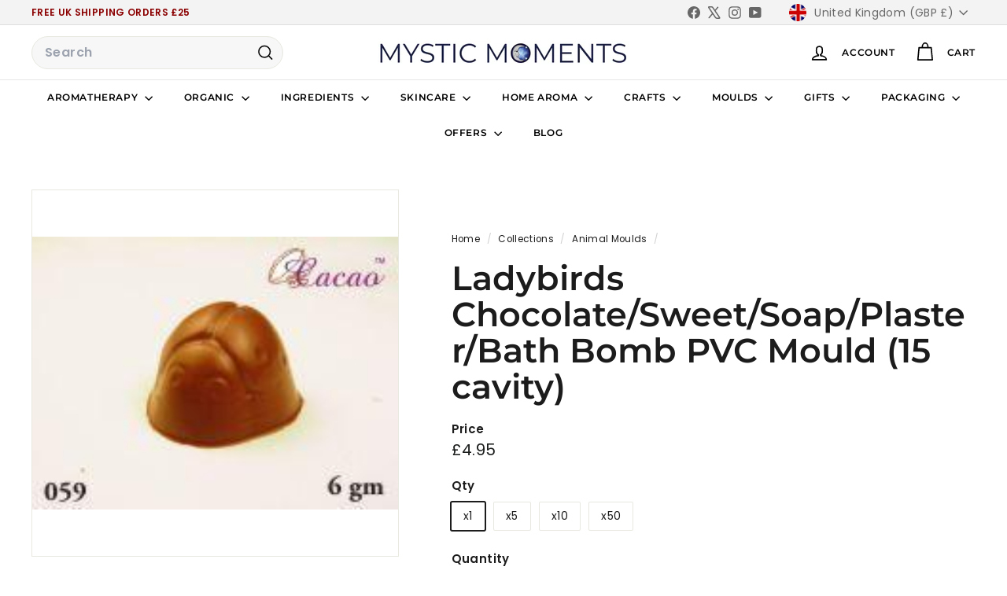

--- FILE ---
content_type: text/html; charset=utf-8
request_url: https://www.mysticmomentsuk.com//variants/31440276291677/?section_id=store-availability
body_size: -168
content:
<div id="shopify-section-store-availability" class="shopify-section">



<div
  data-section-id="store-availability"
  data-section-type="store-availability"
><div class="store-availability">


<svg
  xmlns="http://www.w3.org/2000/svg"
  aria-hidden="true"
  focusable="false"
  role="presentation"
  class="icon icon-in-stock"
  viewbox="0 0 12 10"
  fill="currentColor"
  width="20"
  height="20"
>
  <path
    fill-rule="evenodd"
    d="m3.293 9.707-3-3a.999.999 0 1 1 1.414-1.414l2.236 2.236 6.298-7.18a.999.999 0 1 1 1.518 1.3l-7 8a1 1 0 0 1-.72.35 1.017 1.017 0 0 1-.746-.292z"
    clip-rule="evenodd"
  />
</svg>


<div class="store-availability__info"><div>
            



Pickup available at <strong>Wolvercroft Garden Centre (UK)</strong>


          </div>
          <p class="store-availability__small">
            Usually ready in 24 hours
          </p>
          <div class="store-availability__small store-availability__small--link">
            

<tool-tip-trigger
  class="tool-tip-trigger"
  data-tool-tip="store-availability"
  data-tool-tip-classes=""
  defer-hydration
>
  
    <div class="tool-tip-trigger__title">View store information</div>
  

  <span
    class="tool-tip-trigger__content"
    data-tool-tip-trigger-content=""
  >
    
  <div data-availability-product-title>Ladybirds Chocolate/Sweet/Soap/Plaster/Bath Bomb PVC Mould (15 cavity)</div>
  
    <div><small>x1</small></div>
  
  <hr><div class="store-availability">


<svg
  xmlns="http://www.w3.org/2000/svg"
  aria-hidden="true"
  focusable="false"
  role="presentation"
  class="icon icon-in-stock"
  viewbox="0 0 12 10"
  fill="currentColor"
  width="20"
  height="20"
>
  <path
    fill-rule="evenodd"
    d="m3.293 9.707-3-3a.999.999 0 1 1 1.414-1.414l2.236 2.236 6.298-7.18a.999.999 0 1 1 1.518 1.3l-7 8a1 1 0 0 1-.72.35 1.017 1.017 0 0 1-.746-.292z"
    clip-rule="evenodd"
  />
</svg>


<div class="store-availability__info">
        <div>
          <strong>
            Wolvercroft Garden Centre (UK)
          </strong>
        </div>

        <p class="store-availability__small">


Pickup available


</p><div class="store-availability__small">
          <p>Fordingbridge Road<br>Wolvercroft Garden Centre<br>Fordingbridge SP6 3BE<br>United Kingdom</p>
<p>
              +441425652437
            </p></div>
      </div>
    </div>
  </span>

  
</tool-tip-trigger>

<script type="module">
  import 'components/tool-tip-trigger'
</script>

          </div></div>
    </div></div>

</div>